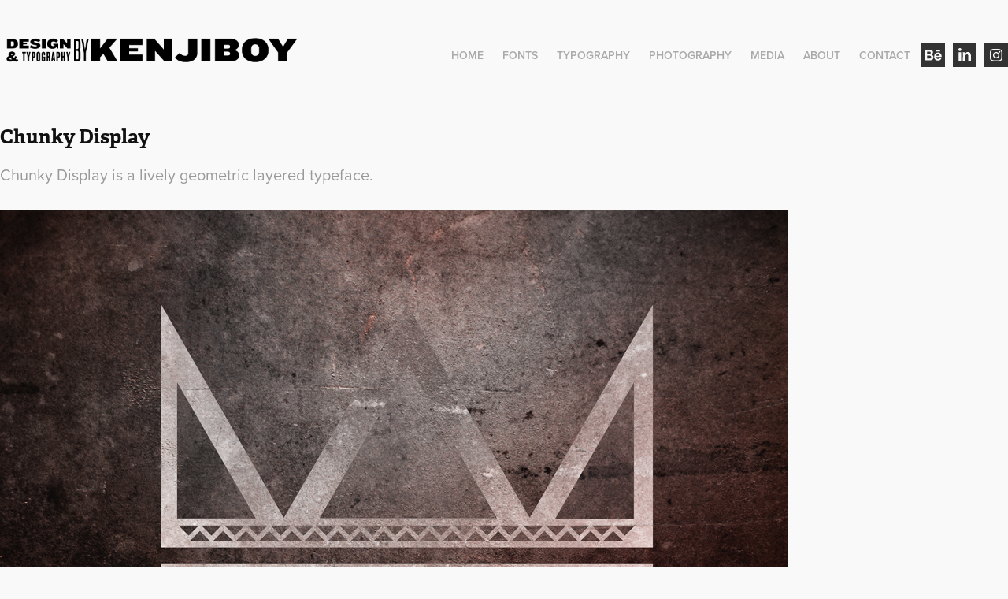

--- FILE ---
content_type: text/html; charset=utf-8
request_url: https://kenjiboy.com/chunky-display
body_size: 8809
content:
<!DOCTYPE HTML>
<html lang="en-US">
<head>
  <meta charset="UTF-8" />
  <meta name="viewport" content="width=device-width, initial-scale=1" />
      <meta name="keywords"  content="Adobe Portfolio,chunky,Display,type,Typeface,geometric,layered,Free font" />
      <meta name="description"  content="Chunky Display is a lively geometric layered typeface." />
      <meta name="twitter:card"  content="summary_large_image" />
      <meta name="twitter:site"  content="@AdobePortfolio" />
      <meta  property="og:title" content="Kenjiboy - Chunky Display" />
      <meta  property="og:description" content="Chunky Display is a lively geometric layered typeface." />
      <meta  property="og:image" content="https://cdn.myportfolio.com/fe314e5fbc28a73c1f9d48c25c24b1ae/14009bb27746e13502e6d6b1c7468e6fe2bb9baf9df87eeef44ff49bab6f61feb1940fd630de7efb_car_202x158.jpg?h=3e874680fac49d95d5eae1115505222d&amp;url=aHR0cHM6Ly9taXItczMtY2RuLWNmLmJlaGFuY2UubmV0L3Byb2plY3RzL29yaWdpbmFsLzU0ODQ0NzcuNTQ2NzdmYTE3ZmQ1OC5qcGc=" />
        <link rel="icon" href="https://cdn.myportfolio.com/fe314e5fbc28a73c1f9d48c25c24b1ae/4599cd57-9154-498b-8020-f7c4dc0863d3_carw_1x1x32.png?h=b97d17fee9c1ca47a2a0768771414704" />
      <link rel="stylesheet" href="/dist/css/main.css" type="text/css" />
      <link rel="stylesheet" href="https://cdn.myportfolio.com/fe314e5fbc28a73c1f9d48c25c24b1ae/c32eb85a0685ceeea64a74413614bc101697718535.css?h=233b0cff918d6c6ed28e53514ca3b22c" type="text/css" />
    <link rel="canonical" href="https://kenjiboy.com/chunky-display" />
      <title>Kenjiboy - Chunky Display</title>
    <script type="text/javascript" src="//use.typekit.net/ik/[base64].js?cb=35f77bfb8b50944859ea3d3804e7194e7a3173fb" async onload="
    try {
      window.Typekit.load();
    } catch (e) {
      console.warn('Typekit not loaded.');
    }
    "></script>
</head>
  <body class="transition-enabled">  <div class='page-background-video page-background-video-with-panel'>
  </div>
  <div class="js-responsive-nav">
    <div class="responsive-nav has-social">
      <div class="close-responsive-click-area js-close-responsive-nav">
        <div class="close-responsive-button"></div>
      </div>
          <div class="nav-container">
            <nav data-hover-hint="nav">
                <div class="gallery-title"><a href="/home" >Home</a></div>
                <div class="gallery-title"><a href="/fonts" >Fonts</a></div>
                <div class="gallery-title"><a href="/hand-lettering" >TYPOGRAPHY</a></div>
                <div class="gallery-title"><a href="/photography" >Photography</a></div>
                <div class="gallery-title"><a href="/media" >Media</a></div>
      <div class="page-title">
        <a href="/about" >About</a>
      </div>
      <div class="page-title">
        <a href="/contact" >CONTACT</a>
      </div>
                <div class="social pf-nav-social" data-hover-hint="navSocialIcons">
                  <ul>
                          <li>
                            <a href="https://www.behance.net/kenjiboy" target="_blank">
                              <svg id="Layer_1" data-name="Layer 1" xmlns="http://www.w3.org/2000/svg" viewBox="0 0 30 24" class="icon"><path id="path-1" d="M18.83,14.38a2.78,2.78,0,0,0,.65,1.9,2.31,2.31,0,0,0,1.7.59,2.31,2.31,0,0,0,1.38-.41,1.79,1.79,0,0,0,.71-0.87h2.31a4.48,4.48,0,0,1-1.71,2.53,5,5,0,0,1-2.78.76,5.53,5.53,0,0,1-2-.37,4.34,4.34,0,0,1-1.55-1,4.77,4.77,0,0,1-1-1.63,6.29,6.29,0,0,1,0-4.13,4.83,4.83,0,0,1,1-1.64A4.64,4.64,0,0,1,19.09,9a4.86,4.86,0,0,1,2-.4A4.5,4.5,0,0,1,23.21,9a4.36,4.36,0,0,1,1.5,1.3,5.39,5.39,0,0,1,.84,1.86,7,7,0,0,1,.18,2.18h-6.9Zm3.67-3.24A1.94,1.94,0,0,0,21,10.6a2.26,2.26,0,0,0-1,.22,2,2,0,0,0-.66.54,1.94,1.94,0,0,0-.35.69,3.47,3.47,0,0,0-.12.65h4.29A2.75,2.75,0,0,0,22.5,11.14ZM18.29,6h5.36V7.35H18.29V6ZM13.89,17.7a4.4,4.4,0,0,1-1.51.7,6.44,6.44,0,0,1-1.73.22H4.24V5.12h6.24a7.7,7.7,0,0,1,1.73.17,3.67,3.67,0,0,1,1.33.56,2.6,2.6,0,0,1,.86,1,3.74,3.74,0,0,1,.3,1.58,3,3,0,0,1-.46,1.7,3.33,3.33,0,0,1-1.35,1.12,3.19,3.19,0,0,1,1.82,1.26,3.79,3.79,0,0,1,.59,2.17,3.79,3.79,0,0,1-.39,1.77A3.24,3.24,0,0,1,13.89,17.7ZM11.72,8.19a1.25,1.25,0,0,0-.45-0.47,1.88,1.88,0,0,0-.64-0.24,5.5,5.5,0,0,0-.76-0.05H7.16v3.16h3a2,2,0,0,0,1.28-.38A1.43,1.43,0,0,0,11.89,9,1.73,1.73,0,0,0,11.72,8.19ZM11.84,13a2.39,2.39,0,0,0-1.52-.45H7.16v3.73h3.11a3.61,3.61,0,0,0,.82-0.09A2,2,0,0,0,11.77,16a1.39,1.39,0,0,0,.47-0.54,1.85,1.85,0,0,0,.17-0.88A1.77,1.77,0,0,0,11.84,13Z"/></svg>
                            </a>
                          </li>
                          <li>
                            <a href="http://www.linkedin.com/in/kenjiboy" target="_blank">
                              <svg version="1.1" id="Layer_1" xmlns="http://www.w3.org/2000/svg" xmlns:xlink="http://www.w3.org/1999/xlink" viewBox="0 0 30 24" style="enable-background:new 0 0 30 24;" xml:space="preserve" class="icon">
                              <path id="path-1_24_" d="M19.6,19v-5.8c0-1.4-0.5-2.4-1.7-2.4c-1,0-1.5,0.7-1.8,1.3C16,12.3,16,12.6,16,13v6h-3.4
                                c0,0,0.1-9.8,0-10.8H16v1.5c0,0,0,0,0,0h0v0C16.4,9,17.2,7.9,19,7.9c2.3,0,4,1.5,4,4.9V19H19.6z M8.9,6.7L8.9,6.7
                                C7.7,6.7,7,5.9,7,4.9C7,3.8,7.8,3,8.9,3s1.9,0.8,1.9,1.9C10.9,5.9,10.1,6.7,8.9,6.7z M10.6,19H7.2V8.2h3.4V19z"/>
                              </svg>
                            </a>
                          </li>
                          <li>
                            <a href="https://www.instagram.com/kenjiboy" target="_blank">
                              <svg version="1.1" id="Layer_1" xmlns="http://www.w3.org/2000/svg" xmlns:xlink="http://www.w3.org/1999/xlink" viewBox="0 0 30 24" style="enable-background:new 0 0 30 24;" xml:space="preserve" class="icon">
                              <g>
                                <path d="M15,5.4c2.1,0,2.4,0,3.2,0c0.8,0,1.2,0.2,1.5,0.3c0.4,0.1,0.6,0.3,0.9,0.6c0.3,0.3,0.5,0.5,0.6,0.9
                                  c0.1,0.3,0.2,0.7,0.3,1.5c0,0.8,0,1.1,0,3.2s0,2.4,0,3.2c0,0.8-0.2,1.2-0.3,1.5c-0.1,0.4-0.3,0.6-0.6,0.9c-0.3,0.3-0.5,0.5-0.9,0.6
                                  c-0.3,0.1-0.7,0.2-1.5,0.3c-0.8,0-1.1,0-3.2,0s-2.4,0-3.2,0c-0.8,0-1.2-0.2-1.5-0.3c-0.4-0.1-0.6-0.3-0.9-0.6
                                  c-0.3-0.3-0.5-0.5-0.6-0.9c-0.1-0.3-0.2-0.7-0.3-1.5c0-0.8,0-1.1,0-3.2s0-2.4,0-3.2c0-0.8,0.2-1.2,0.3-1.5c0.1-0.4,0.3-0.6,0.6-0.9
                                  c0.3-0.3,0.5-0.5,0.9-0.6c0.3-0.1,0.7-0.2,1.5-0.3C12.6,5.4,12.9,5.4,15,5.4 M15,4c-2.2,0-2.4,0-3.3,0c-0.9,0-1.4,0.2-1.9,0.4
                                  c-0.5,0.2-1,0.5-1.4,0.9C7.9,5.8,7.6,6.2,7.4,6.8C7.2,7.3,7.1,7.9,7,8.7C7,9.6,7,9.8,7,12s0,2.4,0,3.3c0,0.9,0.2,1.4,0.4,1.9
                                  c0.2,0.5,0.5,1,0.9,1.4c0.4,0.4,0.9,0.7,1.4,0.9c0.5,0.2,1.1,0.3,1.9,0.4c0.9,0,1.1,0,3.3,0s2.4,0,3.3,0c0.9,0,1.4-0.2,1.9-0.4
                                  c0.5-0.2,1-0.5,1.4-0.9c0.4-0.4,0.7-0.9,0.9-1.4c0.2-0.5,0.3-1.1,0.4-1.9c0-0.9,0-1.1,0-3.3s0-2.4,0-3.3c0-0.9-0.2-1.4-0.4-1.9
                                  c-0.2-0.5-0.5-1-0.9-1.4c-0.4-0.4-0.9-0.7-1.4-0.9c-0.5-0.2-1.1-0.3-1.9-0.4C17.4,4,17.2,4,15,4L15,4L15,4z"/>
                                <path d="M15,7.9c-2.3,0-4.1,1.8-4.1,4.1s1.8,4.1,4.1,4.1s4.1-1.8,4.1-4.1S17.3,7.9,15,7.9L15,7.9z M15,14.7c-1.5,0-2.7-1.2-2.7-2.7
                                  c0-1.5,1.2-2.7,2.7-2.7s2.7,1.2,2.7,2.7C17.7,13.5,16.5,14.7,15,14.7L15,14.7z"/>
                                <path d="M20.2,7.7c0,0.5-0.4,1-1,1s-1-0.4-1-1s0.4-1,1-1S20.2,7.2,20.2,7.7L20.2,7.7z"/>
                              </g>
                              </svg>
                            </a>
                          </li>
                  </ul>
                </div>
            </nav>
          </div>
    </div>
  </div>
  <div class="site-wrap cfix js-site-wrap">
    <div class="site-container">
      <div class="site-content e2e-site-content">
        <header class="site-header">
          <div class="logo-container">
              <div class="logo-wrap" data-hover-hint="logo">
                    <div class="logo e2e-site-logo-text logo-image  ">
    <a href="/home" class="image-normal image-link">
      <img src="https://cdn.myportfolio.com/fe314e5fbc28a73c1f9d48c25c24b1ae/a9b30fa4-be16-4fde-94a8-71c076b9b66e_rwc_0x0x576x72x4096.png?h=fd6d7a106210ae20fa814f0c72128a5d" alt="Kenji Enos">
    </a>
</div>
              </div>
  <div class="hamburger-click-area js-hamburger">
    <div class="hamburger">
      <i></i>
      <i></i>
      <i></i>
    </div>
  </div>
          </div>
              <div class="nav-container">
                <nav data-hover-hint="nav">
                <div class="gallery-title"><a href="/home" >Home</a></div>
                <div class="gallery-title"><a href="/fonts" >Fonts</a></div>
                <div class="gallery-title"><a href="/hand-lettering" >TYPOGRAPHY</a></div>
                <div class="gallery-title"><a href="/photography" >Photography</a></div>
                <div class="gallery-title"><a href="/media" >Media</a></div>
      <div class="page-title">
        <a href="/about" >About</a>
      </div>
      <div class="page-title">
        <a href="/contact" >CONTACT</a>
      </div>
                    <div class="social pf-nav-social" data-hover-hint="navSocialIcons">
                      <ul>
                              <li>
                                <a href="https://www.behance.net/kenjiboy" target="_blank">
                                  <svg id="Layer_1" data-name="Layer 1" xmlns="http://www.w3.org/2000/svg" viewBox="0 0 30 24" class="icon"><path id="path-1" d="M18.83,14.38a2.78,2.78,0,0,0,.65,1.9,2.31,2.31,0,0,0,1.7.59,2.31,2.31,0,0,0,1.38-.41,1.79,1.79,0,0,0,.71-0.87h2.31a4.48,4.48,0,0,1-1.71,2.53,5,5,0,0,1-2.78.76,5.53,5.53,0,0,1-2-.37,4.34,4.34,0,0,1-1.55-1,4.77,4.77,0,0,1-1-1.63,6.29,6.29,0,0,1,0-4.13,4.83,4.83,0,0,1,1-1.64A4.64,4.64,0,0,1,19.09,9a4.86,4.86,0,0,1,2-.4A4.5,4.5,0,0,1,23.21,9a4.36,4.36,0,0,1,1.5,1.3,5.39,5.39,0,0,1,.84,1.86,7,7,0,0,1,.18,2.18h-6.9Zm3.67-3.24A1.94,1.94,0,0,0,21,10.6a2.26,2.26,0,0,0-1,.22,2,2,0,0,0-.66.54,1.94,1.94,0,0,0-.35.69,3.47,3.47,0,0,0-.12.65h4.29A2.75,2.75,0,0,0,22.5,11.14ZM18.29,6h5.36V7.35H18.29V6ZM13.89,17.7a4.4,4.4,0,0,1-1.51.7,6.44,6.44,0,0,1-1.73.22H4.24V5.12h6.24a7.7,7.7,0,0,1,1.73.17,3.67,3.67,0,0,1,1.33.56,2.6,2.6,0,0,1,.86,1,3.74,3.74,0,0,1,.3,1.58,3,3,0,0,1-.46,1.7,3.33,3.33,0,0,1-1.35,1.12,3.19,3.19,0,0,1,1.82,1.26,3.79,3.79,0,0,1,.59,2.17,3.79,3.79,0,0,1-.39,1.77A3.24,3.24,0,0,1,13.89,17.7ZM11.72,8.19a1.25,1.25,0,0,0-.45-0.47,1.88,1.88,0,0,0-.64-0.24,5.5,5.5,0,0,0-.76-0.05H7.16v3.16h3a2,2,0,0,0,1.28-.38A1.43,1.43,0,0,0,11.89,9,1.73,1.73,0,0,0,11.72,8.19ZM11.84,13a2.39,2.39,0,0,0-1.52-.45H7.16v3.73h3.11a3.61,3.61,0,0,0,.82-0.09A2,2,0,0,0,11.77,16a1.39,1.39,0,0,0,.47-0.54,1.85,1.85,0,0,0,.17-0.88A1.77,1.77,0,0,0,11.84,13Z"/></svg>
                                </a>
                              </li>
                              <li>
                                <a href="http://www.linkedin.com/in/kenjiboy" target="_blank">
                                  <svg version="1.1" id="Layer_1" xmlns="http://www.w3.org/2000/svg" xmlns:xlink="http://www.w3.org/1999/xlink" viewBox="0 0 30 24" style="enable-background:new 0 0 30 24;" xml:space="preserve" class="icon">
                                  <path id="path-1_24_" d="M19.6,19v-5.8c0-1.4-0.5-2.4-1.7-2.4c-1,0-1.5,0.7-1.8,1.3C16,12.3,16,12.6,16,13v6h-3.4
                                    c0,0,0.1-9.8,0-10.8H16v1.5c0,0,0,0,0,0h0v0C16.4,9,17.2,7.9,19,7.9c2.3,0,4,1.5,4,4.9V19H19.6z M8.9,6.7L8.9,6.7
                                    C7.7,6.7,7,5.9,7,4.9C7,3.8,7.8,3,8.9,3s1.9,0.8,1.9,1.9C10.9,5.9,10.1,6.7,8.9,6.7z M10.6,19H7.2V8.2h3.4V19z"/>
                                  </svg>
                                </a>
                              </li>
                              <li>
                                <a href="https://www.instagram.com/kenjiboy" target="_blank">
                                  <svg version="1.1" id="Layer_1" xmlns="http://www.w3.org/2000/svg" xmlns:xlink="http://www.w3.org/1999/xlink" viewBox="0 0 30 24" style="enable-background:new 0 0 30 24;" xml:space="preserve" class="icon">
                                  <g>
                                    <path d="M15,5.4c2.1,0,2.4,0,3.2,0c0.8,0,1.2,0.2,1.5,0.3c0.4,0.1,0.6,0.3,0.9,0.6c0.3,0.3,0.5,0.5,0.6,0.9
                                      c0.1,0.3,0.2,0.7,0.3,1.5c0,0.8,0,1.1,0,3.2s0,2.4,0,3.2c0,0.8-0.2,1.2-0.3,1.5c-0.1,0.4-0.3,0.6-0.6,0.9c-0.3,0.3-0.5,0.5-0.9,0.6
                                      c-0.3,0.1-0.7,0.2-1.5,0.3c-0.8,0-1.1,0-3.2,0s-2.4,0-3.2,0c-0.8,0-1.2-0.2-1.5-0.3c-0.4-0.1-0.6-0.3-0.9-0.6
                                      c-0.3-0.3-0.5-0.5-0.6-0.9c-0.1-0.3-0.2-0.7-0.3-1.5c0-0.8,0-1.1,0-3.2s0-2.4,0-3.2c0-0.8,0.2-1.2,0.3-1.5c0.1-0.4,0.3-0.6,0.6-0.9
                                      c0.3-0.3,0.5-0.5,0.9-0.6c0.3-0.1,0.7-0.2,1.5-0.3C12.6,5.4,12.9,5.4,15,5.4 M15,4c-2.2,0-2.4,0-3.3,0c-0.9,0-1.4,0.2-1.9,0.4
                                      c-0.5,0.2-1,0.5-1.4,0.9C7.9,5.8,7.6,6.2,7.4,6.8C7.2,7.3,7.1,7.9,7,8.7C7,9.6,7,9.8,7,12s0,2.4,0,3.3c0,0.9,0.2,1.4,0.4,1.9
                                      c0.2,0.5,0.5,1,0.9,1.4c0.4,0.4,0.9,0.7,1.4,0.9c0.5,0.2,1.1,0.3,1.9,0.4c0.9,0,1.1,0,3.3,0s2.4,0,3.3,0c0.9,0,1.4-0.2,1.9-0.4
                                      c0.5-0.2,1-0.5,1.4-0.9c0.4-0.4,0.7-0.9,0.9-1.4c0.2-0.5,0.3-1.1,0.4-1.9c0-0.9,0-1.1,0-3.3s0-2.4,0-3.3c0-0.9-0.2-1.4-0.4-1.9
                                      c-0.2-0.5-0.5-1-0.9-1.4c-0.4-0.4-0.9-0.7-1.4-0.9c-0.5-0.2-1.1-0.3-1.9-0.4C17.4,4,17.2,4,15,4L15,4L15,4z"/>
                                    <path d="M15,7.9c-2.3,0-4.1,1.8-4.1,4.1s1.8,4.1,4.1,4.1s4.1-1.8,4.1-4.1S17.3,7.9,15,7.9L15,7.9z M15,14.7c-1.5,0-2.7-1.2-2.7-2.7
                                      c0-1.5,1.2-2.7,2.7-2.7s2.7,1.2,2.7,2.7C17.7,13.5,16.5,14.7,15,14.7L15,14.7z"/>
                                    <path d="M20.2,7.7c0,0.5-0.4,1-1,1s-1-0.4-1-1s0.4-1,1-1S20.2,7.2,20.2,7.7L20.2,7.7z"/>
                                  </g>
                                  </svg>
                                </a>
                              </li>
                      </ul>
                    </div>
                </nav>
              </div>
        </header>
        <main>
  <div class="page-container" data-context="page.page.container" data-hover-hint="pageContainer">
    <section class="page standard-modules">
        <header class="page-header content" data-context="pages" data-identity="id:p5669c70e598297dce7e5efffae196019c01c90b7e96abbae09838" data-hover-hint="pageHeader" data-hover-hint-id="p5669c70e598297dce7e5efffae196019c01c90b7e96abbae09838">
            <h1 class="title preserve-whitespace e2e-site-logo-text">Chunky Display</h1>
            <p class="description">Chunky Display is a lively geometric layered typeface.</p>
        </header>
      <div class="page-content js-page-content" data-context="pages" data-identity="id:p5669c70e598297dce7e5efffae196019c01c90b7e96abbae09838">
        <div id="project-canvas" class="js-project-modules modules content">
          <div id="project-modules">
              
              <div class="project-module module image project-module-image js-js-project-module" >

  

  
     <div class="js-lightbox" data-src="https://cdn.myportfolio.com/fe314e5fbc28a73c1f9d48c25c24b1ae/a96dc56dcd275920f7bec4c4.jpg?h=2a170c743de9b9d659b36e8da534c719">
           <img
             class="js-lazy e2e-site-project-module-image"
             src="[data-uri]"
             data-src="https://cdn.myportfolio.com/fe314e5fbc28a73c1f9d48c25c24b1ae/a96dc56dcd275920f7bec4c4_rw_1200.jpg?h=855bfab4b5b251f3312a69b58e2842cf"
             data-srcset="https://cdn.myportfolio.com/fe314e5fbc28a73c1f9d48c25c24b1ae/a96dc56dcd275920f7bec4c4_rw_600.jpg?h=82eaff5934305c2a0593ed2566060562 600w,https://cdn.myportfolio.com/fe314e5fbc28a73c1f9d48c25c24b1ae/a96dc56dcd275920f7bec4c4_rw_1200.jpg?h=855bfab4b5b251f3312a69b58e2842cf 1000w,"
             data-sizes="(max-width: 1000px) 100vw, 1000px"
             width="1000"
             height="0"
             style="padding-bottom: 133.17%; background: rgba(0, 0, 0, 0.03)"
             
           >
     </div>
  

</div>

              
              
              
              
              
              
              
              
              
              <div class="project-module module image project-module-image js-js-project-module" >

  

  
     <div class="js-lightbox" data-src="https://cdn.myportfolio.com/fe314e5fbc28a73c1f9d48c25c24b1ae/298db3f0097fcaabf41eec0a.jpg?h=08f3b47688fa01507c138a445e8ad164">
           <img
             class="js-lazy e2e-site-project-module-image"
             src="[data-uri]"
             data-src="https://cdn.myportfolio.com/fe314e5fbc28a73c1f9d48c25c24b1ae/298db3f0097fcaabf41eec0a_rw_1200.jpg?h=090be0a3d16bfd97b824f5ce6f82c566"
             data-srcset="https://cdn.myportfolio.com/fe314e5fbc28a73c1f9d48c25c24b1ae/298db3f0097fcaabf41eec0a_rw_600.jpg?h=33c9368566cd4ccbe0c5fa45f3fada32 600w,https://cdn.myportfolio.com/fe314e5fbc28a73c1f9d48c25c24b1ae/298db3f0097fcaabf41eec0a_rw_1200.jpg?h=090be0a3d16bfd97b824f5ce6f82c566 971w,"
             data-sizes="(max-width: 971px) 100vw, 971px"
             width="971"
             height="0"
             style="padding-bottom: 154.33%; background: rgba(0, 0, 0, 0.03)"
             
           >
     </div>
  

    <div class="project-module module-caption-container js-caption-container align-left">
      <div class="rich-text module-caption js-text-editable"><p><br></p></div>
    </div>
</div>

              
              
              
              
              
              
              
              
          </div>
        </div>
      </div>
    </section>
          <section class="other-projects" data-context="page.page.other_pages" data-hover-hint="otherPages">
            <div class="title-wrapper">
              <div class="title-container">
                  <h3 class="other-projects-title preserve-whitespace">You may also like</h3>
              </div>
            </div>
            <div class="project-covers">
                  <a class="project-cover js-project-cover-touch hold-space" href="/slabtastic-display" data-context="pages" data-identity="id:p5669c70e155fa474d5a8d116c021ba49cd572e8c4e9762ffce5a9">
                    <div class="cover-content-container">
                      <div class="cover-image-wrap">
                        <div class="cover-image">
                            <div class="cover cover-normal">

            <img
              class="cover__img js-lazy"
              src="https://cdn.myportfolio.com/fe314e5fbc28a73c1f9d48c25c24b1ae/bbab209ecd2461d20e610486935ad4333648e44fce3177fce215946e163b5bdfcb6635478ed64d1a_carw_202x158x32.jpg?h=665e4d84f4f5d798bd205d25ffd37f36&amp;url=aHR0cHM6Ly9taXItczMtY2RuLWNmLmJlaGFuY2UubmV0L3Byb2plY3RzL29yaWdpbmFsLzQ2MTQ1NDcuNTQ2MzBhZDEwMjdlYy5qcGc="
              data-src="https://cdn.myportfolio.com/fe314e5fbc28a73c1f9d48c25c24b1ae/bbab209ecd2461d20e610486935ad4333648e44fce3177fce215946e163b5bdfcb6635478ed64d1a_car_202x158.jpg?h=37d50ad3a9c35cc899f962c76b7066bc&amp;url=aHR0cHM6Ly9taXItczMtY2RuLWNmLmJlaGFuY2UubmV0L3Byb2plY3RzL29yaWdpbmFsLzQ2MTQ1NDcuNTQ2MzBhZDEwMjdlYy5qcGc="
              data-srcset="https://cdn.myportfolio.com/fe314e5fbc28a73c1f9d48c25c24b1ae/bbab209ecd2461d20e610486935ad4333648e44fce3177fce215946e163b5bdfcb6635478ed64d1a_carw_202x158x640.jpg?h=02068c61cceb368cec9ce46f3f47e34b&amp;url=aHR0cHM6Ly9taXItczMtY2RuLWNmLmJlaGFuY2UubmV0L3Byb2plY3RzL29yaWdpbmFsLzQ2MTQ1NDcuNTQ2MzBhZDEwMjdlYy5qcGc= 640w, https://cdn.myportfolio.com/fe314e5fbc28a73c1f9d48c25c24b1ae/bbab209ecd2461d20e610486935ad4333648e44fce3177fce215946e163b5bdfcb6635478ed64d1a_carw_202x158x1280.jpg?h=d5802454d2c20be207ca813158afad03&amp;url=aHR0cHM6Ly9taXItczMtY2RuLWNmLmJlaGFuY2UubmV0L3Byb2plY3RzL29yaWdpbmFsLzQ2MTQ1NDcuNTQ2MzBhZDEwMjdlYy5qcGc= 1280w, https://cdn.myportfolio.com/fe314e5fbc28a73c1f9d48c25c24b1ae/bbab209ecd2461d20e610486935ad4333648e44fce3177fce215946e163b5bdfcb6635478ed64d1a_carw_202x158x1366.jpg?h=dbe787cb97cf34e19bcfb88c53b035ee&amp;url=aHR0cHM6Ly9taXItczMtY2RuLWNmLmJlaGFuY2UubmV0L3Byb2plY3RzL29yaWdpbmFsLzQ2MTQ1NDcuNTQ2MzBhZDEwMjdlYy5qcGc= 1366w, https://cdn.myportfolio.com/fe314e5fbc28a73c1f9d48c25c24b1ae/bbab209ecd2461d20e610486935ad4333648e44fce3177fce215946e163b5bdfcb6635478ed64d1a_carw_202x158x1920.jpg?h=e4ecda5dfaff07d05133e1a2ee49f1d9&amp;url=aHR0cHM6Ly9taXItczMtY2RuLWNmLmJlaGFuY2UubmV0L3Byb2plY3RzL29yaWdpbmFsLzQ2MTQ1NDcuNTQ2MzBhZDEwMjdlYy5qcGc= 1920w, https://cdn.myportfolio.com/fe314e5fbc28a73c1f9d48c25c24b1ae/bbab209ecd2461d20e610486935ad4333648e44fce3177fce215946e163b5bdfcb6635478ed64d1a_carw_202x158x2560.jpg?h=324ebc54ec98f49af8e264cb0e504daf&amp;url=aHR0cHM6Ly9taXItczMtY2RuLWNmLmJlaGFuY2UubmV0L3Byb2plY3RzL29yaWdpbmFsLzQ2MTQ1NDcuNTQ2MzBhZDEwMjdlYy5qcGc= 2560w, https://cdn.myportfolio.com/fe314e5fbc28a73c1f9d48c25c24b1ae/bbab209ecd2461d20e610486935ad4333648e44fce3177fce215946e163b5bdfcb6635478ed64d1a_carw_202x158x5120.jpg?h=da4e3ef6b47964d182c3f6b9ed372453&amp;url=aHR0cHM6Ly9taXItczMtY2RuLWNmLmJlaGFuY2UubmV0L3Byb2plY3RzL29yaWdpbmFsLzQ2MTQ1NDcuNTQ2MzBhZDEwMjdlYy5qcGc= 5120w"
              data-sizes="(max-width: 540px) 100vw, (max-width: 768px) 50vw, calc(1000px / 5)"
            >
                                      </div>
                        </div>
                      </div>
                      <div class="details-wrap">
                        <div class="details">
                          <div class="details-inner">
                              <div class="title preserve-whitespace">Slabtastic Display</div>
                          </div>
                        </div>
                      </div>
                    </div>
                  </a>
                  <a class="project-cover js-project-cover-touch hold-space" href="/euclid-display" data-context="pages" data-identity="id:p5669c70ed172cad4901978804fa531a74c60a05f3204a6ffbb038">
                    <div class="cover-content-container">
                      <div class="cover-image-wrap">
                        <div class="cover-image">
                            <div class="cover cover-normal">

            <img
              class="cover__img js-lazy"
              src="https://cdn.myportfolio.com/fe314e5fbc28a73c1f9d48c25c24b1ae/4798630d34b1a6a14adfd31a604707abd001cc555aa649876731669835ac2fa3d778c1be883d406c_carw_202x158x32.jpg?h=e70dc44f210654a8cee670455e870222&amp;url=aHR0cHM6Ly9taXItczMtY2RuLWNmLmJlaGFuY2UubmV0L3Byb2plY3RzL29yaWdpbmFsLzE4OTExMjQxLjU0OGVhMzA0ZGYxNzcuanBn"
              data-src="https://cdn.myportfolio.com/fe314e5fbc28a73c1f9d48c25c24b1ae/4798630d34b1a6a14adfd31a604707abd001cc555aa649876731669835ac2fa3d778c1be883d406c_car_202x158.jpg?h=4df22c32eada46892b417e294033212d&amp;url=aHR0cHM6Ly9taXItczMtY2RuLWNmLmJlaGFuY2UubmV0L3Byb2plY3RzL29yaWdpbmFsLzE4OTExMjQxLjU0OGVhMzA0ZGYxNzcuanBn"
              data-srcset="https://cdn.myportfolio.com/fe314e5fbc28a73c1f9d48c25c24b1ae/4798630d34b1a6a14adfd31a604707abd001cc555aa649876731669835ac2fa3d778c1be883d406c_carw_202x158x640.jpg?h=2972ffe47e9e61a2255501b7e009c48a&amp;url=aHR0cHM6Ly9taXItczMtY2RuLWNmLmJlaGFuY2UubmV0L3Byb2plY3RzL29yaWdpbmFsLzE4OTExMjQxLjU0OGVhMzA0ZGYxNzcuanBn 640w, https://cdn.myportfolio.com/fe314e5fbc28a73c1f9d48c25c24b1ae/4798630d34b1a6a14adfd31a604707abd001cc555aa649876731669835ac2fa3d778c1be883d406c_carw_202x158x1280.jpg?h=c731fb97edcc7135f5009f51cd387b03&amp;url=aHR0cHM6Ly9taXItczMtY2RuLWNmLmJlaGFuY2UubmV0L3Byb2plY3RzL29yaWdpbmFsLzE4OTExMjQxLjU0OGVhMzA0ZGYxNzcuanBn 1280w, https://cdn.myportfolio.com/fe314e5fbc28a73c1f9d48c25c24b1ae/4798630d34b1a6a14adfd31a604707abd001cc555aa649876731669835ac2fa3d778c1be883d406c_carw_202x158x1366.jpg?h=efb533ba5990caadffb73f1e14939ad0&amp;url=aHR0cHM6Ly9taXItczMtY2RuLWNmLmJlaGFuY2UubmV0L3Byb2plY3RzL29yaWdpbmFsLzE4OTExMjQxLjU0OGVhMzA0ZGYxNzcuanBn 1366w, https://cdn.myportfolio.com/fe314e5fbc28a73c1f9d48c25c24b1ae/4798630d34b1a6a14adfd31a604707abd001cc555aa649876731669835ac2fa3d778c1be883d406c_carw_202x158x1920.jpg?h=32e0a427ef80c50853d5aed2510e2b3c&amp;url=aHR0cHM6Ly9taXItczMtY2RuLWNmLmJlaGFuY2UubmV0L3Byb2plY3RzL29yaWdpbmFsLzE4OTExMjQxLjU0OGVhMzA0ZGYxNzcuanBn 1920w, https://cdn.myportfolio.com/fe314e5fbc28a73c1f9d48c25c24b1ae/4798630d34b1a6a14adfd31a604707abd001cc555aa649876731669835ac2fa3d778c1be883d406c_carw_202x158x2560.jpg?h=4772ee1f50a83a5d8bccf3f6f9c090ee&amp;url=aHR0cHM6Ly9taXItczMtY2RuLWNmLmJlaGFuY2UubmV0L3Byb2plY3RzL29yaWdpbmFsLzE4OTExMjQxLjU0OGVhMzA0ZGYxNzcuanBn 2560w, https://cdn.myportfolio.com/fe314e5fbc28a73c1f9d48c25c24b1ae/4798630d34b1a6a14adfd31a604707abd001cc555aa649876731669835ac2fa3d778c1be883d406c_carw_202x158x5120.jpg?h=8f067f1fb7029893bedb9e7d76aa76d4&amp;url=aHR0cHM6Ly9taXItczMtY2RuLWNmLmJlaGFuY2UubmV0L3Byb2plY3RzL29yaWdpbmFsLzE4OTExMjQxLjU0OGVhMzA0ZGYxNzcuanBn 5120w"
              data-sizes="(max-width: 540px) 100vw, (max-width: 768px) 50vw, calc(1000px / 5)"
            >
                                      </div>
                        </div>
                      </div>
                      <div class="details-wrap">
                        <div class="details">
                          <div class="details-inner">
                              <div class="title preserve-whitespace">Euclid Display</div>
                          </div>
                        </div>
                      </div>
                    </div>
                  </a>
                  <a class="project-cover js-project-cover-touch hold-space" href="/ember" data-context="pages" data-identity="id:p572bcc178758ae3e128539e2a04f086f7084bd04f6905cb5f6d98">
                    <div class="cover-content-container">
                      <div class="cover-image-wrap">
                        <div class="cover-image">
                            <div class="cover cover-normal">

            <img
              class="cover__img js-lazy"
              src="https://cdn.myportfolio.com/fe314e5fbc28a73c1f9d48c25c24b1ae/3b193336865125.572bd290c72dd_rwc_71x0x854x668x32.jpg?h=765c754b3ba4c5e9f382ae1fbb809ebf"
              data-src="https://cdn.myportfolio.com/fe314e5fbc28a73c1f9d48c25c24b1ae/3b193336865125.572bd290c72dd_rwc_71x0x854x668x854.jpg?h=fd62864ef529e9849c6aa5cc63118888"
              data-srcset="https://cdn.myportfolio.com/fe314e5fbc28a73c1f9d48c25c24b1ae/3b193336865125.572bd290c72dd_rwc_71x0x854x668x640.jpg?h=a3a07ac79c6dc912b4d274ce35d31288 640w, https://cdn.myportfolio.com/fe314e5fbc28a73c1f9d48c25c24b1ae/3b193336865125.572bd290c72dd_rwc_71x0x854x668x854.jpg?h=fd62864ef529e9849c6aa5cc63118888 1280w, https://cdn.myportfolio.com/fe314e5fbc28a73c1f9d48c25c24b1ae/3b193336865125.572bd290c72dd_rwc_71x0x854x668x854.jpg?h=fd62864ef529e9849c6aa5cc63118888 1366w, https://cdn.myportfolio.com/fe314e5fbc28a73c1f9d48c25c24b1ae/3b193336865125.572bd290c72dd_rwc_71x0x854x668x854.jpg?h=fd62864ef529e9849c6aa5cc63118888 1920w, https://cdn.myportfolio.com/fe314e5fbc28a73c1f9d48c25c24b1ae/3b193336865125.572bd290c72dd_rwc_71x0x854x668x854.jpg?h=fd62864ef529e9849c6aa5cc63118888 2560w, https://cdn.myportfolio.com/fe314e5fbc28a73c1f9d48c25c24b1ae/3b193336865125.572bd290c72dd_rwc_71x0x854x668x854.jpg?h=fd62864ef529e9849c6aa5cc63118888 5120w"
              data-sizes="(max-width: 540px) 100vw, (max-width: 768px) 50vw, calc(1000px / 5)"
            >
                                      </div>
                        </div>
                      </div>
                      <div class="details-wrap">
                        <div class="details">
                          <div class="details-inner">
                              <div class="title preserve-whitespace">Ember</div>
                          </div>
                        </div>
                      </div>
                    </div>
                  </a>
                  <a class="project-cover js-project-cover-touch hold-space" href="/quentin-version-20" data-context="pages" data-identity="id:p5744ffa67513200e44d7871f5f60700832bd674b0b5e4e65858a6">
                    <div class="cover-content-container">
                      <div class="cover-image-wrap">
                        <div class="cover-image">
                            <div class="cover cover-normal">

            <img
              class="cover__img js-lazy"
              src="https://cdn.myportfolio.com/fe314e5fbc28a73c1f9d48c25c24b1ae/4c5e4737576639.574501567540e_rwc_91x237x1319x1032x32.jpg?h=67a78da04332f46045ffdbafa509e896"
              data-src="https://cdn.myportfolio.com/fe314e5fbc28a73c1f9d48c25c24b1ae/4c5e4737576639.574501567540e_rwc_91x237x1319x1032x1319.jpg?h=9edf8fab9f65ea7c4400d8103c780483"
              data-srcset="https://cdn.myportfolio.com/fe314e5fbc28a73c1f9d48c25c24b1ae/4c5e4737576639.574501567540e_rwc_91x237x1319x1032x640.jpg?h=68ab7cb3c8dbb638bac65287e20c7962 640w, https://cdn.myportfolio.com/fe314e5fbc28a73c1f9d48c25c24b1ae/4c5e4737576639.574501567540e_rwc_91x237x1319x1032x1280.jpg?h=8428b42e6ec6017e06ada4627b16f45b 1280w, https://cdn.myportfolio.com/fe314e5fbc28a73c1f9d48c25c24b1ae/4c5e4737576639.574501567540e_rwc_91x237x1319x1032x1366.jpg?h=ecc7e94ed0852aa63505129c2e1a576d 1366w, https://cdn.myportfolio.com/fe314e5fbc28a73c1f9d48c25c24b1ae/4c5e4737576639.574501567540e_rwc_91x237x1319x1032x1319.jpg?h=9edf8fab9f65ea7c4400d8103c780483 1920w, https://cdn.myportfolio.com/fe314e5fbc28a73c1f9d48c25c24b1ae/4c5e4737576639.574501567540e_rwc_91x237x1319x1032x1319.jpg?h=9edf8fab9f65ea7c4400d8103c780483 2560w, https://cdn.myportfolio.com/fe314e5fbc28a73c1f9d48c25c24b1ae/4c5e4737576639.574501567540e_rwc_91x237x1319x1032x1319.jpg?h=9edf8fab9f65ea7c4400d8103c780483 5120w"
              data-sizes="(max-width: 540px) 100vw, (max-width: 768px) 50vw, calc(1000px / 5)"
            >
                                      </div>
                        </div>
                      </div>
                      <div class="details-wrap">
                        <div class="details">
                          <div class="details-inner">
                              <div class="title preserve-whitespace">Quentin Version 2.0</div>
                          </div>
                        </div>
                      </div>
                    </div>
                  </a>
                  <a class="project-cover js-project-cover-touch hold-space" href="/rosemary-display" data-context="pages" data-identity="id:p58094e93072ea5a2088dac7bb670b8dc9fb1c3014b5e621ba9be4">
                    <div class="cover-content-container">
                      <div class="cover-image-wrap">
                        <div class="cover-image">
                            <div class="cover cover-normal">

            <img
              class="cover__img js-lazy"
              src="https://cdn.myportfolio.com/fe314e5fbc28a73c1f9d48c25c24b1ae/749bb9e3885fd4db4beb14a76e9b50c92d0caf820986dc8c0f6175b3142dc5006b93efe889f637e1_rwc_205x695x991x777x32.jpeg?h=5b1259d51cf17c7d4a670007aadeaadf&amp;url=aHR0cHM6Ly9taXItczMtY2RuLWNmLmJlaGFuY2UubmV0L3Byb2plY3RzL29yaWdpbmFsLzJiMjI3NjQ0MTY2MTY5LlkzSnZjQ3c1TnpJc056WXdMREl4Tml3M01ETS5qcGVn"
              data-src="https://cdn.myportfolio.com/fe314e5fbc28a73c1f9d48c25c24b1ae/749bb9e3885fd4db4beb14a76e9b50c92d0caf820986dc8c0f6175b3142dc5006b93efe889f637e1_rwc_205x695x991x777x991.jpeg?h=cc74ee2384f6354cf2619d7462262d1e&amp;url=aHR0cHM6Ly9taXItczMtY2RuLWNmLmJlaGFuY2UubmV0L3Byb2plY3RzL29yaWdpbmFsLzJiMjI3NjQ0MTY2MTY5LlkzSnZjQ3c1TnpJc056WXdMREl4Tml3M01ETS5qcGVn"
              data-srcset="https://cdn.myportfolio.com/fe314e5fbc28a73c1f9d48c25c24b1ae/749bb9e3885fd4db4beb14a76e9b50c92d0caf820986dc8c0f6175b3142dc5006b93efe889f637e1_rwc_205x695x991x777x991.jpeg?h=cc74ee2384f6354cf2619d7462262d1e&amp;url=aHR0cHM6Ly9taXItczMtY2RuLWNmLmJlaGFuY2UubmV0L3Byb2plY3RzL29yaWdpbmFsLzJiMjI3NjQ0MTY2MTY5LlkzSnZjQ3c1TnpJc056WXdMREl4Tml3M01ETS5qcGVn 640w, https://cdn.myportfolio.com/fe314e5fbc28a73c1f9d48c25c24b1ae/749bb9e3885fd4db4beb14a76e9b50c92d0caf820986dc8c0f6175b3142dc5006b93efe889f637e1_rwc_205x695x991x777x991.jpeg?h=cc74ee2384f6354cf2619d7462262d1e&amp;url=aHR0cHM6Ly9taXItczMtY2RuLWNmLmJlaGFuY2UubmV0L3Byb2plY3RzL29yaWdpbmFsLzJiMjI3NjQ0MTY2MTY5LlkzSnZjQ3c1TnpJc056WXdMREl4Tml3M01ETS5qcGVn 1280w, https://cdn.myportfolio.com/fe314e5fbc28a73c1f9d48c25c24b1ae/749bb9e3885fd4db4beb14a76e9b50c92d0caf820986dc8c0f6175b3142dc5006b93efe889f637e1_rwc_205x695x991x777x991.jpeg?h=cc74ee2384f6354cf2619d7462262d1e&amp;url=aHR0cHM6Ly9taXItczMtY2RuLWNmLmJlaGFuY2UubmV0L3Byb2plY3RzL29yaWdpbmFsLzJiMjI3NjQ0MTY2MTY5LlkzSnZjQ3c1TnpJc056WXdMREl4Tml3M01ETS5qcGVn 1366w, https://cdn.myportfolio.com/fe314e5fbc28a73c1f9d48c25c24b1ae/749bb9e3885fd4db4beb14a76e9b50c92d0caf820986dc8c0f6175b3142dc5006b93efe889f637e1_rwc_205x695x991x777x991.jpeg?h=cc74ee2384f6354cf2619d7462262d1e&amp;url=aHR0cHM6Ly9taXItczMtY2RuLWNmLmJlaGFuY2UubmV0L3Byb2plY3RzL29yaWdpbmFsLzJiMjI3NjQ0MTY2MTY5LlkzSnZjQ3c1TnpJc056WXdMREl4Tml3M01ETS5qcGVn 1920w, https://cdn.myportfolio.com/fe314e5fbc28a73c1f9d48c25c24b1ae/749bb9e3885fd4db4beb14a76e9b50c92d0caf820986dc8c0f6175b3142dc5006b93efe889f637e1_rwc_205x695x991x777x991.jpeg?h=cc74ee2384f6354cf2619d7462262d1e&amp;url=aHR0cHM6Ly9taXItczMtY2RuLWNmLmJlaGFuY2UubmV0L3Byb2plY3RzL29yaWdpbmFsLzJiMjI3NjQ0MTY2MTY5LlkzSnZjQ3c1TnpJc056WXdMREl4Tml3M01ETS5qcGVn 2560w, https://cdn.myportfolio.com/fe314e5fbc28a73c1f9d48c25c24b1ae/749bb9e3885fd4db4beb14a76e9b50c92d0caf820986dc8c0f6175b3142dc5006b93efe889f637e1_rwc_205x695x991x777x991.jpeg?h=cc74ee2384f6354cf2619d7462262d1e&amp;url=aHR0cHM6Ly9taXItczMtY2RuLWNmLmJlaGFuY2UubmV0L3Byb2plY3RzL29yaWdpbmFsLzJiMjI3NjQ0MTY2MTY5LlkzSnZjQ3c1TnpJc056WXdMREl4Tml3M01ETS5qcGVn 5120w"
              data-sizes="(max-width: 540px) 100vw, (max-width: 768px) 50vw, calc(1000px / 5)"
            >
                                      </div>
                        </div>
                      </div>
                      <div class="details-wrap">
                        <div class="details">
                          <div class="details-inner">
                              <div class="title preserve-whitespace">Rosemary Display</div>
                          </div>
                        </div>
                      </div>
                    </div>
                  </a>
                  <a class="project-cover js-project-cover-touch hold-space" href="/locksmith-display" data-context="pages" data-identity="id:p5669c70e30f08a2471244a89c273fe22464f50b4d605084a7b096">
                    <div class="cover-content-container">
                      <div class="cover-image-wrap">
                        <div class="cover-image">
                            <div class="cover cover-normal">

            <img
              class="cover__img js-lazy"
              src="https://cdn.myportfolio.com/fe314e5fbc28a73c1f9d48c25c24b1ae/d39d344668873.56ad02f348a6f_rwc_86x0x1022x800x32.jpg?h=cd6dc468a3e97844b4d0901fc2da8575"
              data-src="https://cdn.myportfolio.com/fe314e5fbc28a73c1f9d48c25c24b1ae/d39d344668873.56ad02f348a6f_rwc_86x0x1022x800x1022.jpg?h=6b7f459043887ab3f84f60d5b0c279c5"
              data-srcset="https://cdn.myportfolio.com/fe314e5fbc28a73c1f9d48c25c24b1ae/d39d344668873.56ad02f348a6f_rwc_86x0x1022x800x640.jpg?h=7012685baee6f24d03796bd28624eb8a 640w, https://cdn.myportfolio.com/fe314e5fbc28a73c1f9d48c25c24b1ae/d39d344668873.56ad02f348a6f_rwc_86x0x1022x800x1022.jpg?h=6b7f459043887ab3f84f60d5b0c279c5 1280w, https://cdn.myportfolio.com/fe314e5fbc28a73c1f9d48c25c24b1ae/d39d344668873.56ad02f348a6f_rwc_86x0x1022x800x1022.jpg?h=6b7f459043887ab3f84f60d5b0c279c5 1366w, https://cdn.myportfolio.com/fe314e5fbc28a73c1f9d48c25c24b1ae/d39d344668873.56ad02f348a6f_rwc_86x0x1022x800x1022.jpg?h=6b7f459043887ab3f84f60d5b0c279c5 1920w, https://cdn.myportfolio.com/fe314e5fbc28a73c1f9d48c25c24b1ae/d39d344668873.56ad02f348a6f_rwc_86x0x1022x800x1022.jpg?h=6b7f459043887ab3f84f60d5b0c279c5 2560w, https://cdn.myportfolio.com/fe314e5fbc28a73c1f9d48c25c24b1ae/d39d344668873.56ad02f348a6f_rwc_86x0x1022x800x1022.jpg?h=6b7f459043887ab3f84f60d5b0c279c5 5120w"
              data-sizes="(max-width: 540px) 100vw, (max-width: 768px) 50vw, calc(1000px / 5)"
            >
                                      </div>
                        </div>
                      </div>
                      <div class="details-wrap">
                        <div class="details">
                          <div class="details-inner">
                              <div class="title preserve-whitespace">Locksmith Display</div>
                          </div>
                        </div>
                      </div>
                    </div>
                  </a>
                  <a class="project-cover js-project-cover-touch hold-space" href="/kenjiboy-village-plus" data-context="pages" data-identity="id:p5bd31efd2e77ae3f91a3b65c136237743d42d889d584108ef2d90">
                    <div class="cover-content-container">
                      <div class="cover-image-wrap">
                        <div class="cover-image">
                            <div class="cover cover-normal">

            <img
              class="cover__img js-lazy"
              src="https://cdn.myportfolio.com/fe314e5fbc28a73c1f9d48c25c24b1ae/a0234b1e-da53-48d4-a13b-3a3f0aa99cec_rwc_0x85x1500x1174x32.jpg?h=ee469f39e9fa91b7b4b2d378487a32d4"
              data-src="https://cdn.myportfolio.com/fe314e5fbc28a73c1f9d48c25c24b1ae/a0234b1e-da53-48d4-a13b-3a3f0aa99cec_rwc_0x85x1500x1174x1500.jpg?h=42ae5350bcc71082666c011c58e73f61"
              data-srcset="https://cdn.myportfolio.com/fe314e5fbc28a73c1f9d48c25c24b1ae/a0234b1e-da53-48d4-a13b-3a3f0aa99cec_rwc_0x85x1500x1174x640.jpg?h=fa998f758aa3671f4f283110da769c43 640w, https://cdn.myportfolio.com/fe314e5fbc28a73c1f9d48c25c24b1ae/a0234b1e-da53-48d4-a13b-3a3f0aa99cec_rwc_0x85x1500x1174x1280.jpg?h=65b8afeac88cb6e5241f30d9c2f997a9 1280w, https://cdn.myportfolio.com/fe314e5fbc28a73c1f9d48c25c24b1ae/a0234b1e-da53-48d4-a13b-3a3f0aa99cec_rwc_0x85x1500x1174x1366.jpg?h=f5dd8323dafbbb008029f51710c28450 1366w, https://cdn.myportfolio.com/fe314e5fbc28a73c1f9d48c25c24b1ae/a0234b1e-da53-48d4-a13b-3a3f0aa99cec_rwc_0x85x1500x1174x1500.jpg?h=42ae5350bcc71082666c011c58e73f61 1920w, https://cdn.myportfolio.com/fe314e5fbc28a73c1f9d48c25c24b1ae/a0234b1e-da53-48d4-a13b-3a3f0aa99cec_rwc_0x85x1500x1174x1500.jpg?h=42ae5350bcc71082666c011c58e73f61 2560w, https://cdn.myportfolio.com/fe314e5fbc28a73c1f9d48c25c24b1ae/a0234b1e-da53-48d4-a13b-3a3f0aa99cec_rwc_0x85x1500x1174x1500.jpg?h=42ae5350bcc71082666c011c58e73f61 5120w"
              data-sizes="(max-width: 540px) 100vw, (max-width: 768px) 50vw, calc(1000px / 5)"
            >
                                      </div>
                        </div>
                      </div>
                      <div class="details-wrap">
                        <div class="details">
                          <div class="details-inner">
                              <div class="title preserve-whitespace">Kenjiboy Village Plus</div>
                          </div>
                        </div>
                      </div>
                    </div>
                  </a>
                  <a class="project-cover js-project-cover-touch hold-space" href="/winter-display" data-context="pages" data-identity="id:p5669c70e96e025e4fe80bb036a61b035c55c7504e8167368403f3">
                    <div class="cover-content-container">
                      <div class="cover-image-wrap">
                        <div class="cover-image">
                            <div class="cover cover-normal">

            <img
              class="cover__img js-lazy"
              src="https://cdn.myportfolio.com/fe314e5fbc28a73c1f9d48c25c24b1ae/b4fc53a7fcada1f09efa5cbcfeac2d4877fb1633b516f585ca8218e2585875392e3b53d32318708c_carw_202x158x32.jpg?h=e76528ecb53d1e98db4f818c607fbb31&amp;url=aHR0cHM6Ly9taXItczMtY2RuLWNmLmJlaGFuY2UubmV0L3Byb2plY3RzL29yaWdpbmFsLzEwMzk0NDQ5LjU0N2ZlZjE0YWY3MDguanBn"
              data-src="https://cdn.myportfolio.com/fe314e5fbc28a73c1f9d48c25c24b1ae/b4fc53a7fcada1f09efa5cbcfeac2d4877fb1633b516f585ca8218e2585875392e3b53d32318708c_car_202x158.jpg?h=d319bd4fd887903d7a5c4f1edeb51edd&amp;url=aHR0cHM6Ly9taXItczMtY2RuLWNmLmJlaGFuY2UubmV0L3Byb2plY3RzL29yaWdpbmFsLzEwMzk0NDQ5LjU0N2ZlZjE0YWY3MDguanBn"
              data-srcset="https://cdn.myportfolio.com/fe314e5fbc28a73c1f9d48c25c24b1ae/b4fc53a7fcada1f09efa5cbcfeac2d4877fb1633b516f585ca8218e2585875392e3b53d32318708c_carw_202x158x640.jpg?h=19abf623ab5696381da636cd83b0dab1&amp;url=aHR0cHM6Ly9taXItczMtY2RuLWNmLmJlaGFuY2UubmV0L3Byb2plY3RzL29yaWdpbmFsLzEwMzk0NDQ5LjU0N2ZlZjE0YWY3MDguanBn 640w, https://cdn.myportfolio.com/fe314e5fbc28a73c1f9d48c25c24b1ae/b4fc53a7fcada1f09efa5cbcfeac2d4877fb1633b516f585ca8218e2585875392e3b53d32318708c_carw_202x158x1280.jpg?h=d5ee6e6b2a1dcbc29f68c1eece535f4f&amp;url=aHR0cHM6Ly9taXItczMtY2RuLWNmLmJlaGFuY2UubmV0L3Byb2plY3RzL29yaWdpbmFsLzEwMzk0NDQ5LjU0N2ZlZjE0YWY3MDguanBn 1280w, https://cdn.myportfolio.com/fe314e5fbc28a73c1f9d48c25c24b1ae/b4fc53a7fcada1f09efa5cbcfeac2d4877fb1633b516f585ca8218e2585875392e3b53d32318708c_carw_202x158x1366.jpg?h=d45a4e547c73930e7a027d8a5c2c99b0&amp;url=aHR0cHM6Ly9taXItczMtY2RuLWNmLmJlaGFuY2UubmV0L3Byb2plY3RzL29yaWdpbmFsLzEwMzk0NDQ5LjU0N2ZlZjE0YWY3MDguanBn 1366w, https://cdn.myportfolio.com/fe314e5fbc28a73c1f9d48c25c24b1ae/b4fc53a7fcada1f09efa5cbcfeac2d4877fb1633b516f585ca8218e2585875392e3b53d32318708c_carw_202x158x1920.jpg?h=f503744a4fd4637f96afadd40aec7d32&amp;url=aHR0cHM6Ly9taXItczMtY2RuLWNmLmJlaGFuY2UubmV0L3Byb2plY3RzL29yaWdpbmFsLzEwMzk0NDQ5LjU0N2ZlZjE0YWY3MDguanBn 1920w, https://cdn.myportfolio.com/fe314e5fbc28a73c1f9d48c25c24b1ae/b4fc53a7fcada1f09efa5cbcfeac2d4877fb1633b516f585ca8218e2585875392e3b53d32318708c_carw_202x158x2560.jpg?h=6576d56c1a5c7da239cc304b660a242a&amp;url=aHR0cHM6Ly9taXItczMtY2RuLWNmLmJlaGFuY2UubmV0L3Byb2plY3RzL29yaWdpbmFsLzEwMzk0NDQ5LjU0N2ZlZjE0YWY3MDguanBn 2560w, https://cdn.myportfolio.com/fe314e5fbc28a73c1f9d48c25c24b1ae/b4fc53a7fcada1f09efa5cbcfeac2d4877fb1633b516f585ca8218e2585875392e3b53d32318708c_carw_202x158x5120.jpg?h=0895dd42ef9d86e13d4eacf4f0af047f&amp;url=aHR0cHM6Ly9taXItczMtY2RuLWNmLmJlaGFuY2UubmV0L3Byb2plY3RzL29yaWdpbmFsLzEwMzk0NDQ5LjU0N2ZlZjE0YWY3MDguanBn 5120w"
              data-sizes="(max-width: 540px) 100vw, (max-width: 768px) 50vw, calc(1000px / 5)"
            >
                                      </div>
                        </div>
                      </div>
                      <div class="details-wrap">
                        <div class="details">
                          <div class="details-inner">
                              <div class="title preserve-whitespace">Winter Display</div>
                          </div>
                        </div>
                      </div>
                    </div>
                  </a>
                  <a class="project-cover js-project-cover-touch hold-space" href="/wellington-display" data-context="pages" data-identity="id:p5669c70e8a7e4419078269600cd77038f86cb98eff65e954e6c53">
                    <div class="cover-content-container">
                      <div class="cover-image-wrap">
                        <div class="cover-image">
                            <div class="cover cover-normal">

            <img
              class="cover__img js-lazy"
              src="https://cdn.myportfolio.com/fe314e5fbc28a73c1f9d48c25c24b1ae/f00146850d0c3c850329a6c87abb6b275c6fd78aa4eec9a956ce332191c1606166d035c0c082497f_carw_202x158x32.jpg?h=76c6d2ed78fc242e722a7401afdce75a&amp;url=aHR0cHM6Ly9taXItczMtY2RuLWNmLmJlaGFuY2UubmV0L3Byb2plY3RzL29yaWdpbmFsLzkxMjQ5MTMuNTQ3YWRiNzI5MmI3OS5qcGc="
              data-src="https://cdn.myportfolio.com/fe314e5fbc28a73c1f9d48c25c24b1ae/f00146850d0c3c850329a6c87abb6b275c6fd78aa4eec9a956ce332191c1606166d035c0c082497f_car_202x158.jpg?h=e7136c86e8cb8a85892fd3a687c00956&amp;url=aHR0cHM6Ly9taXItczMtY2RuLWNmLmJlaGFuY2UubmV0L3Byb2plY3RzL29yaWdpbmFsLzkxMjQ5MTMuNTQ3YWRiNzI5MmI3OS5qcGc="
              data-srcset="https://cdn.myportfolio.com/fe314e5fbc28a73c1f9d48c25c24b1ae/f00146850d0c3c850329a6c87abb6b275c6fd78aa4eec9a956ce332191c1606166d035c0c082497f_carw_202x158x640.jpg?h=60ba818ebb784ea5c5129640d1866830&amp;url=aHR0cHM6Ly9taXItczMtY2RuLWNmLmJlaGFuY2UubmV0L3Byb2plY3RzL29yaWdpbmFsLzkxMjQ5MTMuNTQ3YWRiNzI5MmI3OS5qcGc= 640w, https://cdn.myportfolio.com/fe314e5fbc28a73c1f9d48c25c24b1ae/f00146850d0c3c850329a6c87abb6b275c6fd78aa4eec9a956ce332191c1606166d035c0c082497f_carw_202x158x1280.jpg?h=0ef08b9f678672d076f30ca1f52e55f6&amp;url=aHR0cHM6Ly9taXItczMtY2RuLWNmLmJlaGFuY2UubmV0L3Byb2plY3RzL29yaWdpbmFsLzkxMjQ5MTMuNTQ3YWRiNzI5MmI3OS5qcGc= 1280w, https://cdn.myportfolio.com/fe314e5fbc28a73c1f9d48c25c24b1ae/f00146850d0c3c850329a6c87abb6b275c6fd78aa4eec9a956ce332191c1606166d035c0c082497f_carw_202x158x1366.jpg?h=9563bfcee5b7416bd6fc5fc7c5f58310&amp;url=aHR0cHM6Ly9taXItczMtY2RuLWNmLmJlaGFuY2UubmV0L3Byb2plY3RzL29yaWdpbmFsLzkxMjQ5MTMuNTQ3YWRiNzI5MmI3OS5qcGc= 1366w, https://cdn.myportfolio.com/fe314e5fbc28a73c1f9d48c25c24b1ae/f00146850d0c3c850329a6c87abb6b275c6fd78aa4eec9a956ce332191c1606166d035c0c082497f_carw_202x158x1920.jpg?h=9e5827ccb7de74b6185c377e22e2f45a&amp;url=aHR0cHM6Ly9taXItczMtY2RuLWNmLmJlaGFuY2UubmV0L3Byb2plY3RzL29yaWdpbmFsLzkxMjQ5MTMuNTQ3YWRiNzI5MmI3OS5qcGc= 1920w, https://cdn.myportfolio.com/fe314e5fbc28a73c1f9d48c25c24b1ae/f00146850d0c3c850329a6c87abb6b275c6fd78aa4eec9a956ce332191c1606166d035c0c082497f_carw_202x158x2560.jpg?h=4e8926c0cfed3d260052a8237df97c8e&amp;url=aHR0cHM6Ly9taXItczMtY2RuLWNmLmJlaGFuY2UubmV0L3Byb2plY3RzL29yaWdpbmFsLzkxMjQ5MTMuNTQ3YWRiNzI5MmI3OS5qcGc= 2560w, https://cdn.myportfolio.com/fe314e5fbc28a73c1f9d48c25c24b1ae/f00146850d0c3c850329a6c87abb6b275c6fd78aa4eec9a956ce332191c1606166d035c0c082497f_carw_202x158x5120.jpg?h=1ee2533958e4e0a471a73518e88eb32f&amp;url=aHR0cHM6Ly9taXItczMtY2RuLWNmLmJlaGFuY2UubmV0L3Byb2plY3RzL29yaWdpbmFsLzkxMjQ5MTMuNTQ3YWRiNzI5MmI3OS5qcGc= 5120w"
              data-sizes="(max-width: 540px) 100vw, (max-width: 768px) 50vw, calc(1000px / 5)"
            >
                                      </div>
                        </div>
                      </div>
                      <div class="details-wrap">
                        <div class="details">
                          <div class="details-inner">
                              <div class="title preserve-whitespace">Wellington Display</div>
                          </div>
                        </div>
                      </div>
                    </div>
                  </a>
                  <a class="project-cover js-project-cover-touch hold-space" href="/industry-display" data-context="pages" data-identity="id:p5669c70e9d49eeef1d30c50cf973d8ed8b8797572e63c1e949845">
                    <div class="cover-content-container">
                      <div class="cover-image-wrap">
                        <div class="cover-image">
                            <div class="cover cover-normal">

            <img
              class="cover__img js-lazy"
              src="https://cdn.myportfolio.com/fe314e5fbc28a73c1f9d48c25c24b1ae/dc1767993c17340cae07dda70a5282d3cd08eceb026ea612b9feaea1dbbeac99adc70e2beeb54abc_carw_202x158x32.jpg?h=bed283d1f94826a39124a402cc17495c&amp;url=aHR0cHM6Ly9taXItczMtY2RuLWNmLmJlaGFuY2UubmV0L3Byb2plY3RzL29yaWdpbmFsLzExMjU2NzE3LjU0ODEyMjY0NThkZjIuanBn"
              data-src="https://cdn.myportfolio.com/fe314e5fbc28a73c1f9d48c25c24b1ae/dc1767993c17340cae07dda70a5282d3cd08eceb026ea612b9feaea1dbbeac99adc70e2beeb54abc_car_202x158.jpg?h=9e98e3ed791e81447aecc987ca823a41&amp;url=aHR0cHM6Ly9taXItczMtY2RuLWNmLmJlaGFuY2UubmV0L3Byb2plY3RzL29yaWdpbmFsLzExMjU2NzE3LjU0ODEyMjY0NThkZjIuanBn"
              data-srcset="https://cdn.myportfolio.com/fe314e5fbc28a73c1f9d48c25c24b1ae/dc1767993c17340cae07dda70a5282d3cd08eceb026ea612b9feaea1dbbeac99adc70e2beeb54abc_carw_202x158x640.jpg?h=5a6711abe7c4d9883459111566a5e876&amp;url=aHR0cHM6Ly9taXItczMtY2RuLWNmLmJlaGFuY2UubmV0L3Byb2plY3RzL29yaWdpbmFsLzExMjU2NzE3LjU0ODEyMjY0NThkZjIuanBn 640w, https://cdn.myportfolio.com/fe314e5fbc28a73c1f9d48c25c24b1ae/dc1767993c17340cae07dda70a5282d3cd08eceb026ea612b9feaea1dbbeac99adc70e2beeb54abc_carw_202x158x1280.jpg?h=ea52d6f559cefaa0d2927687153c0280&amp;url=aHR0cHM6Ly9taXItczMtY2RuLWNmLmJlaGFuY2UubmV0L3Byb2plY3RzL29yaWdpbmFsLzExMjU2NzE3LjU0ODEyMjY0NThkZjIuanBn 1280w, https://cdn.myportfolio.com/fe314e5fbc28a73c1f9d48c25c24b1ae/dc1767993c17340cae07dda70a5282d3cd08eceb026ea612b9feaea1dbbeac99adc70e2beeb54abc_carw_202x158x1366.jpg?h=bf09f9a915c7b3cc5f564607f7800afd&amp;url=aHR0cHM6Ly9taXItczMtY2RuLWNmLmJlaGFuY2UubmV0L3Byb2plY3RzL29yaWdpbmFsLzExMjU2NzE3LjU0ODEyMjY0NThkZjIuanBn 1366w, https://cdn.myportfolio.com/fe314e5fbc28a73c1f9d48c25c24b1ae/dc1767993c17340cae07dda70a5282d3cd08eceb026ea612b9feaea1dbbeac99adc70e2beeb54abc_carw_202x158x1920.jpg?h=9905d94c19ee84ac67c7e9be5e56e189&amp;url=aHR0cHM6Ly9taXItczMtY2RuLWNmLmJlaGFuY2UubmV0L3Byb2plY3RzL29yaWdpbmFsLzExMjU2NzE3LjU0ODEyMjY0NThkZjIuanBn 1920w, https://cdn.myportfolio.com/fe314e5fbc28a73c1f9d48c25c24b1ae/dc1767993c17340cae07dda70a5282d3cd08eceb026ea612b9feaea1dbbeac99adc70e2beeb54abc_carw_202x158x2560.jpg?h=fd2409e17027463336d77183c230e452&amp;url=aHR0cHM6Ly9taXItczMtY2RuLWNmLmJlaGFuY2UubmV0L3Byb2plY3RzL29yaWdpbmFsLzExMjU2NzE3LjU0ODEyMjY0NThkZjIuanBn 2560w, https://cdn.myportfolio.com/fe314e5fbc28a73c1f9d48c25c24b1ae/dc1767993c17340cae07dda70a5282d3cd08eceb026ea612b9feaea1dbbeac99adc70e2beeb54abc_carw_202x158x5120.jpg?h=5d7fcc76b424c201b6b3dae5485e5691&amp;url=aHR0cHM6Ly9taXItczMtY2RuLWNmLmJlaGFuY2UubmV0L3Byb2plY3RzL29yaWdpbmFsLzExMjU2NzE3LjU0ODEyMjY0NThkZjIuanBn 5120w"
              data-sizes="(max-width: 540px) 100vw, (max-width: 768px) 50vw, calc(1000px / 5)"
            >
                                      </div>
                        </div>
                      </div>
                      <div class="details-wrap">
                        <div class="details">
                          <div class="details-inner">
                              <div class="title preserve-whitespace">Industry Display</div>
                          </div>
                        </div>
                      </div>
                    </div>
                  </a>
            </div>
          </section>
        <section class="back-to-top" data-hover-hint="backToTop">
          <a href="#"><span class="arrow">&uarr;</span><span class="preserve-whitespace">Back to Top</span></a>
        </section>
        <a class="back-to-top-fixed js-back-to-top back-to-top-fixed-with-panel" data-hover-hint="backToTop" data-hover-hint-placement="top-start" href="#">
          <svg version="1.1" id="Layer_1" xmlns="http://www.w3.org/2000/svg" xmlns:xlink="http://www.w3.org/1999/xlink" x="0px" y="0px"
           viewBox="0 0 26 26" style="enable-background:new 0 0 26 26;" xml:space="preserve" class="icon icon-back-to-top">
          <g>
            <path d="M13.8,1.3L21.6,9c0.1,0.1,0.1,0.3,0.2,0.4c0.1,0.1,0.1,0.3,0.1,0.4s0,0.3-0.1,0.4c-0.1,0.1-0.1,0.3-0.3,0.4
              c-0.1,0.1-0.2,0.2-0.4,0.3c-0.2,0.1-0.3,0.1-0.4,0.1c-0.1,0-0.3,0-0.4-0.1c-0.2-0.1-0.3-0.2-0.4-0.3L14.2,5l0,19.1
              c0,0.2-0.1,0.3-0.1,0.5c0,0.1-0.1,0.3-0.3,0.4c-0.1,0.1-0.2,0.2-0.4,0.3c-0.1,0.1-0.3,0.1-0.5,0.1c-0.1,0-0.3,0-0.4-0.1
              c-0.1-0.1-0.3-0.1-0.4-0.3c-0.1-0.1-0.2-0.2-0.3-0.4c-0.1-0.1-0.1-0.3-0.1-0.5l0-19.1l-5.7,5.7C6,10.8,5.8,10.9,5.7,11
              c-0.1,0.1-0.3,0.1-0.4,0.1c-0.2,0-0.3,0-0.4-0.1c-0.1-0.1-0.3-0.2-0.4-0.3c-0.1-0.1-0.1-0.2-0.2-0.4C4.1,10.2,4,10.1,4.1,9.9
              c0-0.1,0-0.3,0.1-0.4c0-0.1,0.1-0.3,0.3-0.4l7.7-7.8c0.1,0,0.2-0.1,0.2-0.1c0,0,0.1-0.1,0.2-0.1c0.1,0,0.2,0,0.2-0.1
              c0.1,0,0.1,0,0.2,0c0,0,0.1,0,0.2,0c0.1,0,0.2,0,0.2,0.1c0.1,0,0.1,0.1,0.2,0.1C13.7,1.2,13.8,1.2,13.8,1.3z"/>
          </g>
          </svg>
        </a>
  </div>
              <footer class="site-footer" data-hover-hint="footer">
                <div class="footer-text">
                  Powered by <a href="http://portfolio.adobe.com" target="_blank">Adobe Portfolio</a>
                </div>
              </footer>
        </main>
      </div>
    </div>
  </div>
</body>
<script type="text/javascript">
  // fix for Safari's back/forward cache
  window.onpageshow = function(e) {
    if (e.persisted) { window.location.reload(); }
  };
</script>
  <script type="text/javascript">var __config__ = {"page_id":"p5669c70e598297dce7e5efffae196019c01c90b7e96abbae09838","theme":{"name":"geometric"},"pageTransition":true,"linkTransition":true,"disableDownload":false,"localizedValidationMessages":{"required":"This field is required","Email":"This field must be a valid email address"},"lightbox":{"enabled":true,"color":{"opacity":0.94,"hex":"#fff"}},"cookie_banner":{"enabled":false},"googleAnalytics":{"trackingCode":"UA-23288850-1","anonymization":false}};</script>
  <script type="text/javascript" src="/site/translations?cb=35f77bfb8b50944859ea3d3804e7194e7a3173fb"></script>
  <script type="text/javascript" src="/dist/js/main.js?cb=35f77bfb8b50944859ea3d3804e7194e7a3173fb"></script>
</html>


--- FILE ---
content_type: text/plain
request_url: https://www.google-analytics.com/j/collect?v=1&_v=j102&a=1664430469&t=pageview&_s=1&dl=https%3A%2F%2Fkenjiboy.com%2Fchunky-display&ul=en-us%40posix&dt=Kenjiboy%20-%20Chunky%20Display&sr=1280x720&vp=1280x720&_u=IEBAAEABAAAAACAAI~&jid=147710658&gjid=1476845159&cid=589979391.1769161392&tid=UA-23288850-1&_gid=49183677.1769161392&_r=1&_slc=1&z=1415688639
body_size: -449
content:
2,cG-9PCKGTCKNL